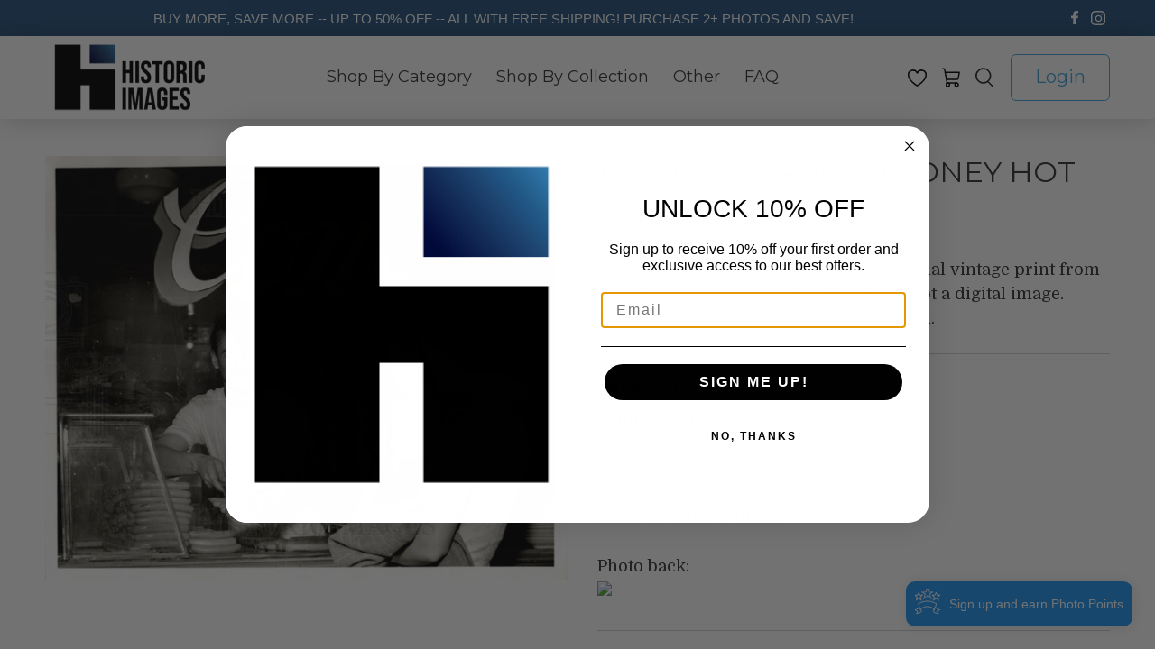

--- FILE ---
content_type: text/javascript; charset=utf-8
request_url: https://historicimages.com/products/dfpb86635.js
body_size: 671
content:
{"id":6763873042479,"title":"1949 Press Photo Coney hot dogs","handle":"dfpb86635","description":"Caption: hot dogs. \u003cbr\u003e\u003cbr\u003e \u003cbr\u003e\u003cbr\u003ePhoto is dated 5\/4\/1949.\u003cbr\u003e\u003cbr\u003e Photo back: \u003cbr\u003e \u003cimg src=\"https:\/\/204.75.12.232\/images\/dfpb\/dfpb86636.jpg\" width=\"340\"\u003e","published_at":"2021-09-15T16:21:57-05:00","created_at":"2021-09-15T16:21:58-05:00","vendor":"dfpb","type":"Press Photo","tags":["Americana","Baking \/ Butchers \/ Cooking \/ Drink \/ Food \/ Restaurant \/ Spices"],"price":1999,"price_min":1999,"price_max":1999,"available":true,"price_varies":false,"compare_at_price":null,"compare_at_price_min":0,"compare_at_price_max":0,"compare_at_price_varies":false,"variants":[{"id":40059983953967,"title":"Default Title","option1":"Default Title","option2":null,"option3":null,"sku":"dfpb86635","requires_shipping":true,"taxable":true,"featured_image":null,"available":true,"name":"1949 Press Photo Coney hot dogs","public_title":null,"options":["Default Title"],"price":1999,"weight":9,"compare_at_price":null,"inventory_quantity":1,"inventory_management":"shopify","inventory_policy":"deny","barcode":null,"requires_selling_plan":false,"selling_plan_allocations":[]}],"images":["\/\/cdn.shopify.com\/s\/files\/1\/0257\/3165\/products\/dfpb86635.jpg?v=1631740921"],"featured_image":"\/\/cdn.shopify.com\/s\/files\/1\/0257\/3165\/products\/dfpb86635.jpg?v=1631740921","options":[{"name":"Title","position":1,"values":["Default Title"]}],"url":"\/products\/dfpb86635","media":[{"alt":"1949 Coney hot dogs-Historic Images","id":22362398064687,"position":1,"preview_image":{"aspect_ratio":1.232,"height":812,"width":1000,"src":"https:\/\/cdn.shopify.com\/s\/files\/1\/0257\/3165\/products\/dfpb86635.jpg?v=1631740921"},"aspect_ratio":1.232,"height":812,"media_type":"image","src":"https:\/\/cdn.shopify.com\/s\/files\/1\/0257\/3165\/products\/dfpb86635.jpg?v=1631740921","width":1000}],"requires_selling_plan":false,"selling_plan_groups":[]}